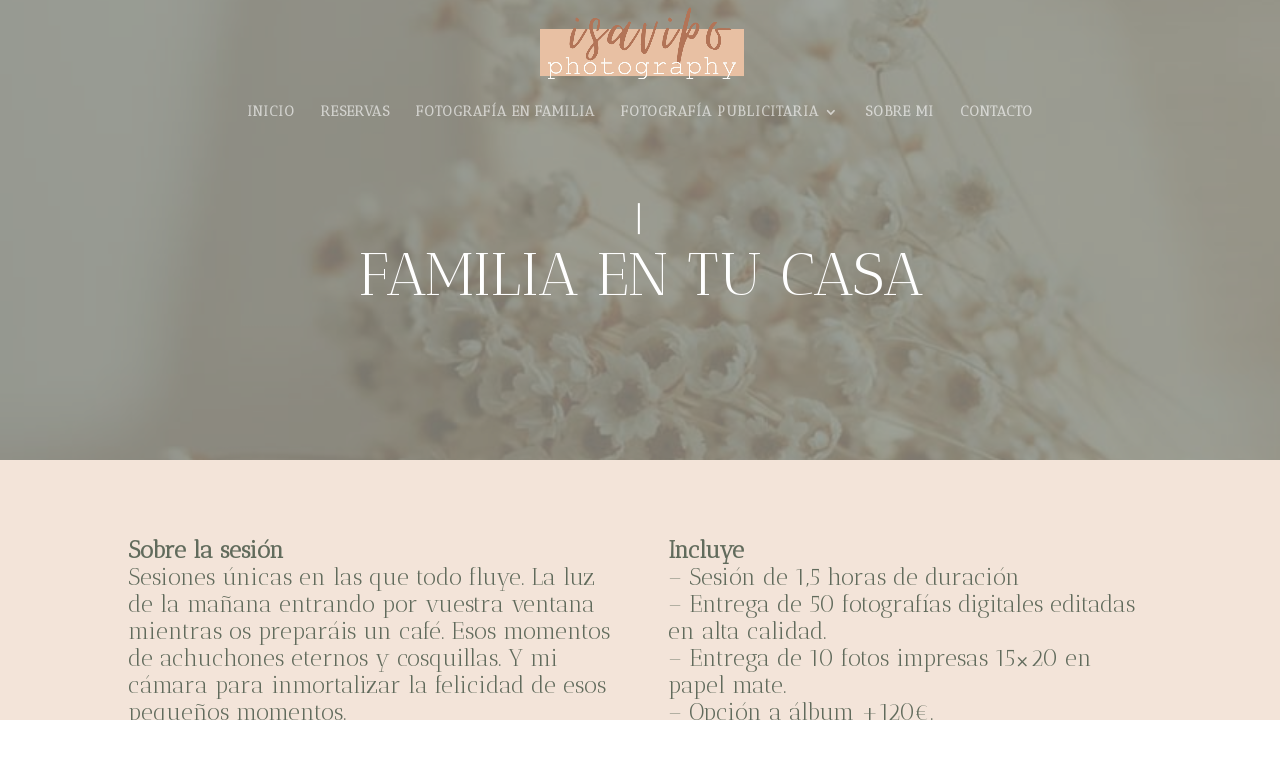

--- FILE ---
content_type: text/css
request_url: https://isavipophotography.com/wp-content/cache/wpfc-minified/lxq7lkgp/fu5dl.css
body_size: 350
content:
#top-menu .current-menu-item a::before,#top-menu .current_page_item a::before{content:"";position:absolute;z-index:2;left:0;right:0}#top-menu li a:before{content:"";position:absolute;z-index:-2;left:0;right:100%;bottom:50%;background:#e8c0a3;height:3px;-webkit-transition-property:right;transition-property:right;-webkit-transition-duration:0.3s;transition-duration:0.3s;-webkit-transition-timing-function:ease-out;transition-timing-function:ease-out}#top-menu li a:hover{opacity:1!important}#top-menu li a:hover:before{right:0}#top-menu li li a:before{bottom:10%}#top-menu li.mega-menu>ul{padding:30px 20px;position:absolute!important;width:100%;left:0!important;border:white 1px solid}@media all and (min-width:768px) and (max-width:980px){.three-col-tab .et_pb_column{width:29.6667%!important}.three-col-tab .et_pb_column:nth-last-child(-n+3){margin-bottom:0}.three-col-tab .et_pb_column:not(:nth-child(3n)){margin-right:5.5%!important}}.btn-proyectos{border:1px solid #616b5c;padding:10px;text-align:center!important;color:#616b5c}.btn-proyectos-2{color:#616b5c;font-weight:bold;text-decoration:underline}.grecaptcha-badge{display:none!important}.et-pb-contact-message{position:relative;color:#616b5c;font-size:20px;text-align:center;font-weight:bold}